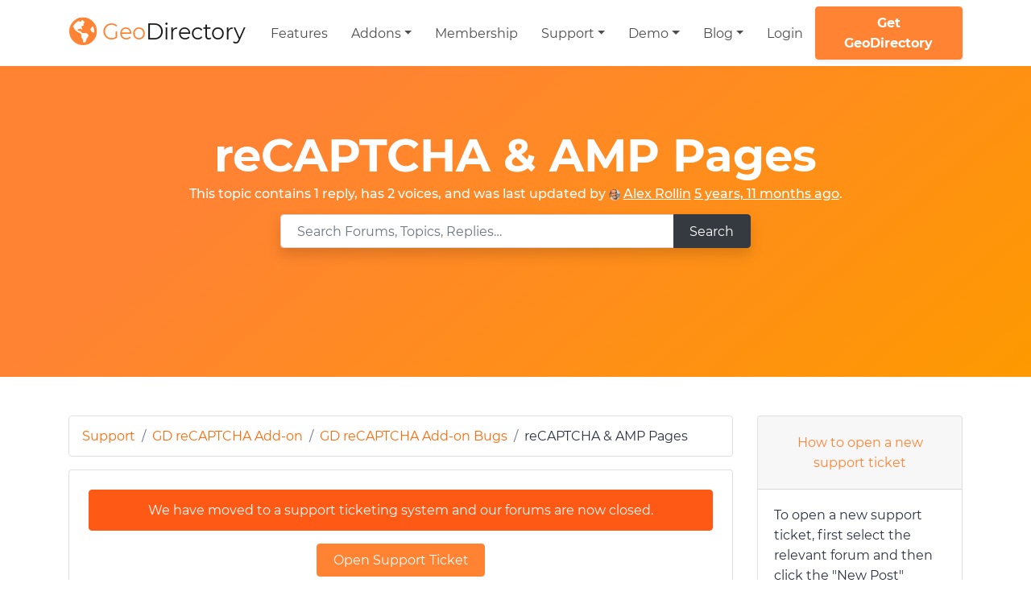

--- FILE ---
content_type: text/html; charset=UTF-8
request_url: https://wpgeodirectory.com/support/topic/recaptcha-amp-pages/
body_size: 18459
content:
<!DOCTYPE html>
<html lang="en-US" prefix="og: http://ogp.me/ns#" >
<head>
	<meta charset="UTF-8">
	<meta name="viewport" content="width=device-width, initial-scale=1">
	<meta http-equiv="X-UA-Compatible" content="IE=edge"/>
	<title>reCAPTCHA &amp; AMP Pages - GeoDirectory Support</title><style id="rocket-critical-css">:root{--wp-admin-theme-color:#007cba;--wp-admin-theme-color-darker-10:#006ba1;--wp-admin-theme-color-darker-20:#005a87}#cookie-notice{position:fixed;min-width:100%;height:auto;z-index:100000;font-size:13px;line-height:20px;left:0;text-align:center;-webkit-box-sizing:border-box;-moz-box-sizing:border-box;box-sizing:border-box}#cookie-notice.cn-animated{-webkit-animation-duration:.5s;animation-duration:.5s;-webkit-animation-fill-mode:both;animation-fill-mode:both}#cookie-notice.cookie-notice-visible.cn-effect-slide{-webkit-animation-name:slideInUp;animation-name:slideInUp}#cookie-notice.cn-effect-slide{-webkit-animation-name:slideOutDown;animation-name:slideOutDown}@-webkit-keyframes slideInUp{from{-webkit-transform:translate3d(0,100%,0);transform:translate3d(0,100%,0);visibility:visible}to{-webkit-transform:translate3d(0,0,0);transform:translate3d(0,0,0)}}@keyframes slideInUp{from{-webkit-transform:translate3d(0,100%,0);transform:translate3d(0,100%,0);visibility:visible}to{-webkit-transform:translate3d(0,0,0);transform:translate3d(0,0,0)}}@-webkit-keyframes slideOutDown{from{-webkit-transform:translate3d(0,0,0);transform:translate3d(0,0,0)}to{visibility:hidden;-webkit-transform:translate3d(0,100%,0);transform:translate3d(0,100%,0)}}@keyframes slideOutDown{from{-webkit-transform:translate3d(0,0,0);transform:translate3d(0,0,0)}to{visibility:hidden;-webkit-transform:translate3d(0,100%,0);transform:translate3d(0,100%,0)}} *,*::before,*::after{box-sizing:border-box}html{font-family:sans-serif;line-height:1.15;-webkit-text-size-adjust:100%}nav{display:block}body{margin:0;font-family:"Montserrat","Segoe UI",Roboto,"Helvetica Neue",Arial,sans-serif,"Apple Color Emoji","Segoe UI Emoji","Segoe UI Symbol","Noto Color Emoji";font-size:1rem;font-weight:300;line-height:1.6;color:#212529;text-align:left;background-color:#fff}h1,h2,h5{margin-top:0;margin-bottom:.5rem}p{margin-top:0;margin-bottom:1rem}ol,ul{margin-top:0;margin-bottom:1rem}ul ul{margin-bottom:0}strong{font-weight:bolder}a{color:#ff8333;text-decoration:none;background-color:transparent}img{vertical-align:middle;border-style:none}label{display:inline-block;margin-bottom:.5rem}button{border-radius:0}input,button{margin:0;font-family:inherit;font-size:inherit;line-height:inherit}button,input{overflow:visible}button{text-transform:none}button,[type="button"],[type="submit"]{-webkit-appearance:button}button::-moz-focus-inner,[type="button"]::-moz-focus-inner,[type="submit"]::-moz-focus-inner{padding:0;border-style:none}input[type="checkbox"]{box-sizing:border-box;padding:0}::-webkit-file-upload-button{font:inherit;-webkit-appearance:button}:root{--blue:#7832e2;--indigo:#502c6c;--purple:#ad6edd;--pink:#ff0266;--red:#ff5916;--orange:#fbb500;--yellow:#ffde03;--green:#44c553;--teal:#09ebaf;--cyan:#35bdff;--white:#fff;--gray:#6c757d;--gray-dark:#343a40;--primary:#ff8333;--secondary:#ff6a09;--success:#44c553;--info:#b8e5ff;--warning:#ffde03;--danger:#ff5916;--light:#f8f9fa;--dark:#343a40;--primary-off:#fe9900;--white:#fff;--purple:#ad6edd;--salmon:#ff977a;--cyan:#35bdff;--gray:#ced4da;--indigo:#502c6c;--orange:#fbb500;--breakpoint-xs:0;--breakpoint-sm:576px;--breakpoint-md:768px;--breakpoint-lg:992px;--breakpoint-xl:1200px;--font-family-sans-serif:"Montserrat", "Segoe UI", Roboto, "Helvetica Neue", Arial, sans-serif, "Apple Color Emoji", "Segoe UI Emoji", "Segoe UI Symbol", "Noto Color Emoji";--font-family-monospace:SFMono-Regular, Menlo, Monaco, Consolas, "Liberation Mono", "Courier New", monospace}*,*::before,*::after{box-sizing:border-box}html{font-family:sans-serif;line-height:1.15;-webkit-text-size-adjust:100%}nav{display:block}body{margin:0;font-family:"Montserrat","Segoe UI",Roboto,"Helvetica Neue",Arial,sans-serif,"Apple Color Emoji","Segoe UI Emoji","Segoe UI Symbol","Noto Color Emoji";font-size:1rem;font-weight:300;line-height:1.6;color:#212529;text-align:left;background-color:#fff}h1,h2,h5{margin-top:0;margin-bottom:.5rem}p{margin-top:0;margin-bottom:1rem}ol,ul{margin-top:0;margin-bottom:1rem}ul ul{margin-bottom:0}strong{font-weight:bolder}a{color:#ff8333;text-decoration:none;background-color:transparent}img{vertical-align:middle;border-style:none}label{display:inline-block;margin-bottom:.5rem}button{border-radius:0}input,button{margin:0;font-family:inherit;font-size:inherit;line-height:inherit}button,input{overflow:visible}button{text-transform:none}button,[type="button"],[type="submit"]{-webkit-appearance:button}button::-moz-focus-inner,[type="button"]::-moz-focus-inner,[type="submit"]::-moz-focus-inner{padding:0;border-style:none}input[type="checkbox"]{box-sizing:border-box;padding:0}::-webkit-file-upload-button{font:inherit;-webkit-appearance:button}h1,h2,h5,.h3,.h4,.h5{margin-bottom:.5rem;font-family:inherit;font-weight:500;line-height:1.2}h1{font-size:2.5rem}@media (max-width:1200px){h1{font-size:calc(1.375rem + 1.5vw)}}h2{font-size:2rem}@media (max-width:1200px){h2{font-size:calc(1.325rem + .9vw)}}.h3{font-size:1.75rem}@media (max-width:1200px){.h3{font-size:calc(1.3rem + .6vw)}}.h4{font-size:1.5rem}@media (max-width:1200px){.h4{font-size:calc(1.275rem + .3vw)}}h5,.h5{font-size:1.25rem}.display-4{font-size:3.5rem;font-weight:300;line-height:1.2}@media (max-width:1200px){.display-4{font-size:calc(1.475rem + 2.7vw)}}.figure-caption{font-size:90%;color:#6c757d}.container{width:100%;padding-right:15px;padding-left:15px;margin-right:auto;margin-left:auto}@media (min-width:576px){.container{max-width:540px}}@media (min-width:768px){.container{max-width:720px}}@media (min-width:992px){.container{max-width:960px}}@media (min-width:1200px){.container{max-width:1140px}}@media (min-width:576px){.container{max-width:540px}}@media (min-width:768px){.container{max-width:720px}}@media (min-width:992px){.container{max-width:960px}}@media (min-width:1200px){.container{max-width:1140px}}.row{display:flex;flex-wrap:wrap;margin-right:-15px;margin-left:-15px}.no-gutters{margin-right:0;margin-left:0}.no-gutters>[class*="col-"]{padding-right:0;padding-left:0}.col-6,.col,.col-md-3,.col-md-6,.col-md-8,.col-md-9,.col-md-10,.col-lg-4{position:relative;width:100%;padding-right:15px;padding-left:15px}.col{flex-basis:0;flex-grow:1;max-width:100%}.col-6{flex:0 0 50%;max-width:50%}@media (min-width:768px){.col-md-3{flex:0 0 25%;max-width:25%}.col-md-6{flex:0 0 50%;max-width:50%}.col-md-8{flex:0 0 66.6666666667%;max-width:66.6666666667%}.col-md-9{flex:0 0 75%;max-width:75%}.col-md-10{flex:0 0 83.3333333333%;max-width:83.3333333333%}}@media (min-width:992px){.col-lg-4{flex:0 0 33.3333333333%;max-width:33.3333333333%}}.form-control{display:block;width:100%;height:calc(1.6em + .9rem + 2px);padding:.45rem 1.2rem;font-size:1rem;font-weight:300;line-height:1.6;color:#495057;background-color:#fff;background-clip:padding-box;border:1px solid #ced4da;border-radius:.25rem}.form-control::-ms-expand{background-color:transparent;border:0}.form-control:-moz-focusring{color:transparent;text-shadow:0 0 0 #495057}.form-group{margin-bottom:1rem}.form-check{position:relative;display:block;padding-left:1.25rem}.btn{display:inline-block;font-weight:400;color:#212529;text-align:center;vertical-align:middle;background-color:transparent;border:1px solid transparent;padding:.45rem 1.2rem;font-size:1rem;line-height:1.6;border-radius:.25rem}.btn-primary{color:#212529;background-color:#ff8333;border-color:#ff8333}.btn-secondary{color:#fff;background-color:#ff6a09;border-color:#ff6a09}.btn-dark{color:#fff;background-color:#343a40;border-color:#343a40}.btn-link{font-weight:400;color:#ff8333;text-decoration:none}.btn-sm{padding:.25rem 1rem;font-size:.875rem;line-height:1.5;border-radius:.2rem}.fade:not(.show){opacity:0}.collapse:not(.show){display:none}.dropdown{position:relative}.dropdown-toggle{white-space:nowrap}.dropdown-toggle::after{display:inline-block;margin-left:.255em;vertical-align:.255em;content:"";border-top:.3em solid;border-right:.3em solid transparent;border-bottom:0;border-left:.3em solid transparent}.dropdown-menu{position:absolute;top:100%;left:0;z-index:1000;display:none;float:left;min-width:10rem;padding:.5rem 0;margin:.125rem 0 0;font-size:1rem;color:#212529;text-align:left;list-style:none;background-color:#fff;background-clip:padding-box;border:1px solid rgba(0,0,0,0.15);border-radius:.25rem}.dropdown-item{display:block;width:100%;padding:.45rem 1.5rem;clear:both;font-weight:400;color:#212529;text-align:inherit;white-space:nowrap;background-color:transparent;border:0}.input-group{position:relative;display:flex;flex-wrap:wrap;align-items:stretch;width:100%}.input-group>.form-control{position:relative;flex:1 1 0%;min-width:0;margin-bottom:0}.input-group>.form-control:not(:last-child){border-top-right-radius:0;border-bottom-right-radius:0}.input-group>.form-control:not(:first-child){border-top-left-radius:0;border-bottom-left-radius:0}.input-group-append{display:flex}.input-group-append .btn{position:relative;z-index:2}.input-group-append{margin-left:-1px}.input-group>.input-group-append>.btn{border-top-left-radius:0;border-bottom-left-radius:0}.custom-control{position:relative;display:block;min-height:1.6rem;padding-left:1.5rem}.custom-control-input{position:absolute;left:0;z-index:-1;width:1rem;height:1.3rem;opacity:0}.custom-control-label{position:relative;margin-bottom:0;vertical-align:top}.custom-control-label::before{position:absolute;top:.3rem;left:-1.5rem;display:block;width:1rem;height:1rem;content:"";background-color:#fff;border:#adb5bd solid 1px}.custom-control-label::after{position:absolute;top:.3rem;left:-1.5rem;display:block;width:1rem;height:1rem;content:"";background:no-repeat 50% / 50% 50%}.custom-checkbox .custom-control-label::before{border-radius:.25rem}.nav-link{display:block;padding:.8rem 1rem}.navbar{position:relative;display:flex;flex-wrap:wrap;align-items:center;justify-content:space-between;padding:.5rem 1rem}.navbar .container{display:flex;flex-wrap:wrap;align-items:center;justify-content:space-between}.navbar-brand{display:inline-block;padding-top:.68rem;padding-bottom:.68rem;margin-right:1rem;font-size:1.15rem;line-height:inherit;white-space:nowrap}.navbar-nav{display:flex;flex-direction:column;padding-left:0;margin-bottom:0;list-style:none}.navbar-nav .nav-link{padding-right:0;padding-left:0}.navbar-nav .dropdown-menu{position:static;float:none}.navbar-collapse{flex-basis:100%;flex-grow:1;align-items:center}.navbar-toggler{padding:.25rem .75rem;font-size:1.15rem;line-height:1;background-color:transparent;border:1px solid transparent;border-radius:.25rem}.navbar-toggler-icon{display:inline-block;width:1.5em;height:1.5em;vertical-align:middle;content:"";background:no-repeat center center;background-size:100% 100%}@media (max-width:991.98px){.navbar-expand-lg>.container{padding-right:0;padding-left:0}}@media (min-width:992px){.navbar-expand-lg{flex-flow:row nowrap;justify-content:flex-start}.navbar-expand-lg .navbar-nav{flex-direction:row}.navbar-expand-lg .navbar-nav .dropdown-menu{position:absolute}.navbar-expand-lg .navbar-nav .nav-link{padding-right:.9rem;padding-left:.9rem}.navbar-expand-lg>.container{flex-wrap:nowrap}.navbar-expand-lg .navbar-collapse{display:flex!important;flex-basis:auto}.navbar-expand-lg .navbar-toggler{display:none}}.navbar-light .navbar-brand{color:rgba(0,0,0,0.9)}.navbar-light .navbar-nav .nav-link{color:rgba(0,0,0,0.5)}.navbar-light .navbar-toggler{color:rgba(0,0,0,0.5);border-color:rgba(0,0,0,0.1)}.navbar-light .navbar-toggler-icon{background-image:url("data:image/svg+xml,%3csvg xmlns='http://www.w3.org/2000/svg' width='30' height='30' viewBox='0 0 30 30'%3e%3cpath stroke='rgba(0,0,0,0.5)' stroke-linecap='round' stroke-miterlimit='10' stroke-width='2' d='M4 7h22M4 15h22M4 23h22'/%3e%3c/svg%3e")}.card{position:relative;display:flex;flex-direction:column;min-width:0;word-wrap:break-word;background-color:#fff;background-clip:border-box;border:1px solid rgba(0,0,0,0.125);border-radius:.25rem}.card-body{flex:1 1 auto;min-height:1px;padding:1.25rem}.card-header{padding:.75rem 1.25rem;margin-bottom:0;background-color:rgba(0,0,0,0.03);border-bottom:1px solid rgba(0,0,0,0.125)}.card-header:first-child{border-radius:calc(.25rem - 1px) calc(.25rem - 1px) 0 0}.accordion>.card{overflow:hidden}.accordion>.card:not(:last-of-type){border-bottom:0;border-bottom-right-radius:0;border-bottom-left-radius:0}.accordion>.card:not(:first-of-type){border-top-left-radius:0;border-top-right-radius:0}.accordion>.card>.card-header{border-radius:0;margin-bottom:-1px}.breadcrumb{display:flex;flex-wrap:wrap;padding:.75rem 1rem;margin-bottom:1rem;list-style:none;background-color:#e9ecef;border-radius:.25rem}.breadcrumb-item+.breadcrumb-item{padding-left:.5rem}.breadcrumb-item+.breadcrumb-item::before{display:inline-block;padding-right:.5rem;color:#6c757d;content:"/"}.jumbotron{padding:2rem 1rem;margin-bottom:2rem;background-color:#e9ecef;border-radius:.3rem}@media (min-width:576px){.jumbotron{padding:4rem 2rem}}.jumbotron-fluid{padding-right:0;padding-left:0;border-radius:0}.alert{position:relative;padding:.75rem 1.25rem;margin-bottom:1rem;border:1px solid transparent;border-radius:.25rem}.alert-danger{color:#ff5916;background-color:#ff5916;border-color:#ff5916}.list-group{display:flex;flex-direction:column;padding-left:0;margin-bottom:0}.list-group-item{position:relative;display:block;padding:.75rem 1.25rem;background-color:#fff;border:1px solid rgba(0,0,0,0.125)}.list-group-item:first-child{border-top-left-radius:.25rem;border-top-right-radius:.25rem}.list-group-item+.list-group-item{border-top-width:0}.close{float:right;font-size:1.5rem;font-weight:700;line-height:1;color:#000;text-shadow:0 1px 0 #fff;opacity:.5}@media (max-width:1200px){.close{font-size:calc(1.275rem + .3vw)}}button.close{padding:0;background-color:transparent;border:0;appearance:none}.toast{max-width:350px;overflow:hidden;font-size:.875rem;background-color:rgba(255,255,255,0.85);background-clip:padding-box;border:1px solid rgba(0,0,0,0.1);box-shadow:0 0.25rem 0.75rem rgba(0,0,0,0.1);backdrop-filter:blur(10px);opacity:0;border-radius:.25rem}.toast:not(:last-child){margin-bottom:.75rem}.toast.show{display:block;opacity:1}.toast-body{padding:.75rem}.modal{position:fixed;top:0;left:0;z-index:1050;display:none;width:100%;height:100%;overflow:hidden;outline:0}.modal-dialog{position:relative;width:auto;margin:.5rem}.modal.fade .modal-dialog{transform:translate(0,-50px)}.modal-dialog-centered{display:flex;align-items:center;min-height:calc(100% - 1rem)}.modal-dialog-centered::before{display:block;height:calc(100vh - 1rem);content:""}.modal-content{position:relative;display:flex;flex-direction:column;width:100%;background-color:#fff;background-clip:padding-box;border:1px solid rgba(0,0,0,0.2);border-radius:.3rem;outline:0}.modal-header{display:flex;align-items:flex-start;justify-content:space-between;padding:1rem 1rem;border-bottom:1px solid #dee2e6;border-top-left-radius:calc(.3rem - 1px);border-top-right-radius:calc(.3rem - 1px)}.modal-header .close{padding:1rem 1rem;margin:-1rem -1rem -1rem auto}.modal-title{margin-bottom:0;line-height:1.6}.modal-body{position:relative;flex:1 1 auto;padding:1rem}.modal-footer{display:flex;flex-wrap:wrap;align-items:center;justify-content:flex-end;padding:.75rem;border-top:1px solid #dee2e6;border-bottom-right-radius:calc(.3rem - 1px);border-bottom-left-radius:calc(.3rem - 1px)}.modal-footer>*{margin:.25rem}@media (min-width:576px){.modal-dialog{max-width:500px;margin:1.75rem auto}.modal-dialog-centered{min-height:calc(100% - 3.5rem)}.modal-dialog-centered::before{height:calc(100vh - 3.5rem)}}@media (min-width:992px){.modal-xl{max-width:800px}}@media (min-width:1200px){.modal-xl{max-width:1140px}}.bg-primary{background-color:#ff8333!important}.bg-white{background-color:#fff!important}.bg-white{background-color:#fff!important}.bg-transparent{background-color:transparent!important}.border{border:1px solid #dee2e6!important}.border-top{border-top:1px solid #dee2e6!important}.border-bottom{border-bottom:1px solid #dee2e6!important}.border-0{border:0!important}.rounded-left{border-top-left-radius:.25rem!important;border-bottom-left-radius:.25rem!important}.d-none{display:none!important}.d-block{display:block!important}.d-flex{display:flex!important}@media (min-width:768px){.d-md-inline-block{display:inline-block!important}}@media (min-width:992px){.d-lg-inline-block{display:inline-block!important}}.embed-responsive{position:relative;display:block;width:100%;padding:0;overflow:hidden}.embed-responsive::before{display:block;content:""}.embed-responsive-16by9::before{padding-top:56.25%}.embed-responsive-16by9::before{padding-top:56.25%}.justify-content-center{justify-content:center!important}.align-items-center{align-items:center!important}.position-relative{position:relative!important}.fixed-top{position:fixed;top:0;right:0;left:0;z-index:1030}.fixed-bottom{position:fixed;right:0;bottom:0;left:0;z-index:1030}.sr-only{position:absolute;width:1px;height:1px;padding:0;margin:-1px;overflow:hidden;clip:rect(0,0,0,0);white-space:nowrap;border:0}.shadow-sm{box-shadow:0 0.125rem 0.25rem rgba(0,0,0,0.075)!important}.shadow{box-shadow:0 0.5rem 1rem rgba(0,0,0,0.15)!important}.shadow-lg{box-shadow:0 10px 25px 0 rgba(0,0,0,0.3)!important}.w-100{width:100%!important}.w-auto{width:auto!important}.h-100{height:100%!important}.m-0{margin:0!important}.mt-0{margin-top:0!important}.mb-0{margin-bottom:0!important}.mr-1{margin-right:.25rem!important}.mb-1{margin-bottom:.25rem!important}.ml-2{margin-left:.5rem!important}.mt-3{margin-top:1rem!important}.mb-3{margin-bottom:1rem!important}.mb-4{margin-bottom:1.5rem!important}.ml-4{margin-left:1.5rem!important}.p-0{padding:0!important}.px-0{padding-right:0!important}.pb-0{padding-bottom:0!important}.px-0{padding-left:0!important}.pt-1{padding-top:.25rem!important}.pr-1{padding-right:.25rem!important}.pl-1{padding-left:.25rem!important}.py-2{padding-top:.5rem!important}.py-2{padding-bottom:.5rem!important}.p-4{padding:1.5rem!important}.pt-5{padding-top:3rem!important}.pb-5{padding-bottom:3rem!important}.mr-auto,.mx-auto{margin-right:auto!important}.ml-auto,.mx-auto{margin-left:auto!important}@media (min-width:768px){.pr-md-0{padding-right:0!important}.pl-md-0{padding-left:0!important}}@media (min-width:992px){.px-lg-3{padding-right:1rem!important}.px-lg-3{padding-left:1rem!important}}.text-left{text-align:left!important}.text-right{text-align:right!important}.text-center{text-align:center!important}.font-weight-bold{font-weight:700!important}.text-white{color:#fff!important}.text-primary{color:#ff8333!important}.text-white{color:#fff!important}.text-muted{color:#6c757d!important}html{box-sizing:border-box;-ms-overflow-style:scrollbar}*,*::before,*::after{box-sizing:inherit}.container{width:100%;padding-right:15px;padding-left:15px;margin-right:auto;margin-left:auto}@media (min-width:576px){.container{max-width:540px}}@media (min-width:768px){.container{max-width:720px}}@media (min-width:992px){.container{max-width:960px}}@media (min-width:1200px){.container{max-width:1140px}}@media (min-width:576px){.container{max-width:540px}}@media (min-width:768px){.container{max-width:720px}}@media (min-width:992px){.container{max-width:960px}}@media (min-width:1200px){.container{max-width:1140px}}.row{display:flex;flex-wrap:wrap;margin-right:-15px;margin-left:-15px}.no-gutters{margin-right:0;margin-left:0}.no-gutters>[class*="col-"]{padding-right:0;padding-left:0}.col-6,.col,.col-md-3,.col-md-6,.col-md-8,.col-md-9,.col-md-10,.col-lg-4{position:relative;width:100%;padding-right:15px;padding-left:15px}.col{flex-basis:0;flex-grow:1;max-width:100%}.col-6{flex:0 0 50%;max-width:50%}@media (min-width:768px){.col-md-3{flex:0 0 25%;max-width:25%}.col-md-6{flex:0 0 50%;max-width:50%}.col-md-8{flex:0 0 66.6666666667%;max-width:66.6666666667%}.col-md-9{flex:0 0 75%;max-width:75%}.col-md-10{flex:0 0 83.3333333333%;max-width:83.3333333333%}}@media (min-width:992px){.col-lg-4{flex:0 0 33.3333333333%;max-width:33.3333333333%}}.d-none{display:none!important}.d-block{display:block!important}.d-flex{display:flex!important}@media (min-width:768px){.d-md-inline-block{display:inline-block!important}}@media (min-width:992px){.d-lg-inline-block{display:inline-block!important}}.justify-content-center{justify-content:center!important}.align-items-center{align-items:center!important}.m-0{margin:0!important}.mt-0{margin-top:0!important}.mb-0{margin-bottom:0!important}.mr-1{margin-right:.25rem!important}.mb-1{margin-bottom:.25rem!important}.ml-2{margin-left:.5rem!important}.mt-3{margin-top:1rem!important}.mb-3{margin-bottom:1rem!important}.mb-4{margin-bottom:1.5rem!important}.ml-4{margin-left:1.5rem!important}.p-0{padding:0!important}.px-0{padding-right:0!important}.pb-0{padding-bottom:0!important}.px-0{padding-left:0!important}.pt-1{padding-top:.25rem!important}.pr-1{padding-right:.25rem!important}.pl-1{padding-left:.25rem!important}.py-2{padding-top:.5rem!important}.py-2{padding-bottom:.5rem!important}.p-4{padding:1.5rem!important}.pt-5{padding-top:3rem!important}.pb-5{padding-bottom:3rem!important}.mr-auto,.mx-auto{margin-right:auto!important}.ml-auto,.mx-auto{margin-left:auto!important}@media (min-width:768px){.pr-md-0{padding-right:0!important}.pl-md-0{padding-left:0!important}}@media (min-width:992px){.px-lg-3{padding-right:1rem!important}.px-lg-3{padding-left:1rem!important}}#bbpress-forums{font-size:1rem}#bbpress-forums .bbp-meta{overflow:auto}#bbpress-forums .bbp-pagination .bbp-pagination-count{display:none}#bbpress-forums .bbp-body{padding-top:0}#bbpress-forums .bbp-body .odd{margin:0 -20px}#bbpress-forums .bbp-body .odd>div{padding:1rem}#bbpress-forums .bbp-body .odd{background:#fbfbfb}#bbpress-forums ul.bbp-replies>li{list-style:none}#bbpress-forums ul.bbp-replies>li .bbp-reply-author{width:20%;float:left;text-align:center;border-right:1px solid #eee;overflow:auto}#bbpress-forums ul.bbp-replies>li .bbp-reply-content{width:80%;float:left;border-left:1px solid #eee;margin-left:-1px}#bbpress-forums ul.bbp-replies>li .bbp-reply-header{margin:0 -20px;padding:0 20px}#bbpress-forums ul.bbp-replies>li .bbp-reply-header .bbp-admin-links{float:right}#bbpress-forums ul.bbp-replies>li div.topic{overflow:auto}#bbpress-forums ul.bbp-replies .bbp-header.list-group-item>div{border:none}#bbpress-forums ul.bbp-replies .bbp-body{border-top:none}#bbpress-forums .bbp-reply-author img.avatar{border-radius:50%!important;height:100%!important}.bg-gradient-bottom-right-primary{background:linear-gradient(-220deg,#ff8333 30%,#fe9900)}.jumbotron span.sub-title.h5 .avatar{border-radius:50%!important}.jumbotron span.sub-title.h5 a{color:#fff;text-decoration:underline}.ayesale{text-align:center;padding:10px 0;border-bottom:1px solid #ccc}.ayesale:not(.scrollednav)+.fixed-top{top:51px}.ayesale a{width:100%}.navbar-brand{font-size:2rem!important;padding:0}.navbar-brand .fa-stack{width:1em;height:1em;line-height:0.85em;font-size:1.3em}.navbar-brand .fa-stack.fa-1x i.fa-circle{font-size:0.95em}body{color:#2D3142!important;overflow-x:hidden}p{font-size:1rem}h1,h2{font-weight:700!important}img:not(.card-img-top){max-width:100%;height:auto!important}.tofront{position:relative;z-index:1}a{color:#ff6a09;word-break:break-word!important;overflow-wrap:break-word!important}a.nav-link{word-break:unset!important;overflow-wrap:unset!important}strong{font-weight:bold}.btn{padding:.45rem 1.2rem;font-size:1rem;line-height:1.6;border-radius:.25rem;position:relative}.btn-sm{padding:.25rem 1rem;font-size:.875rem;line-height:1.5;border-radius:.2rem}.navbar{font-weight:400}.navbar-brand{margin-right:2rem;font-size:2rem}.dropdown-item{font-weight:300}.dropdown-menu{border:0;text-transform:none;box-shadow:0 10px 25px 0 rgba(0,0,0,0.3)}@media (min-width:768px){.dropdown-menu:before{content:'';top:-8px;position:absolute;left:50px;border-top:16px solid #fff;border-left:16px solid #fff;transform:rotate(45deg)}}.navbar-light .navbar-brand{color:rgba(0,0,0,0.9)}.navbar-light .navbar-nav .nav-link{color:rgba(0,0,0,0.7)}.navbar-light .navbar-toggler{color:rgba(0,0,0,0.5);border-color:rgba(0,0,0,0.1)}.navbar-light .navbar-toggler-icon{background-image:url("data:image/svg+xml,")}.jumbotron{background-size:cover;padding:7rem 1rem}@media (min-width:992px){.jumbotron-lg{padding:10rem 0}}.bg-black{background-color:#000}.bg-primary{fill:#ff8333!important}.bg-white{fill:#fff!important}.alert-danger{color:#fff;background-color:#ff5916;border-color:#ff5916}.btn-primary{color:#fff}body .navbar-brand{font-size:1.7rem!important;margin-right:1rem!important;line-height:1.7rem!important}.fas,.fab{-moz-osx-font-smoothing:grayscale;-webkit-font-smoothing:antialiased;display:inline-block;font-style:normal;font-variant:normal;text-rendering:auto;line-height:1}.fa-1x{font-size:1em}.fa-stack{display:inline-block;height:2em;line-height:2em;position:relative;vertical-align:middle;width:2.5em}.fa-stack-1x{left:0;position:absolute;text-align:center;width:100%}.fa-stack-1x{line-height:inherit}.fa-circle:before{content:""}.fa-facebook-square:before{content:""}.fa-globe-americas:before{content:""}.fa-twitter-square:before{content:""}.sr-only{border:0;clip:rect(0,0,0,0);height:1px;margin:-1px;overflow:hidden;padding:0;position:absolute;width:1px}.fas{font-family:'Font Awesome 5 Free';font-weight:900}.fab{font-family:'Font Awesome 5 Brands'}div.social_connect_ui img{border:0px;height:32px;width:32px}.social_connect_wordpress_form input{height:18px}div.social_connect_wordpress_form{display:none}div.social_connect_facebook_auth{display:none}div.social_connect_twitter_auth{display:none}div.social_connect_google_auth{display:none}div.social_connect_yahoo_auth{display:none}div.social_connect_wordpress_auth{display:none}</style><link rel="preload" href="https://ayecode.b-cdn.net/support/wp-content/cache/min/11/78230623aea58e08084a210df08588fd.css" data-rocket-async="style" as="style" onload="this.onload=null;this.rel='stylesheet'" media="all" data-minify="1" />
	<link rel="profile" href="https://gmpg.org/xfn/11">
	<link rel="pingback" href="https://wpgeodirectory.com/support/xmlrpc.php">
				<style id='ayetheme-custom-critical-css'>
				h1,h2,h3,h4,h5,h6,.h1,.h2,.h3,.h4,.h5,.h6{margin-top:0;margin-bottom:.5rem;font-weight:500;line-height:1.2}h1,.h1{font-size:2.5rem}h2,.h2{font-size:2rem}h3,.h3{font-size:1.75rem}h4,.h4{font-size:1.5rem}h5,.h5{font-size:1.25rem}h6,.h6{font-size:1rem}.img-fluid{max-width:100%;height:auto}.col,.col-md-4,.col-md-8{position:relative;width:100%;padding-right:15px;padding-left:15px}@media (min-width:768px){.col-md-4{flex:0 0 33.33333%;max-width:33.33333%}.col-md-8{flex:0 0 66.66667%;max-width:66.66667%}}.custom-radio .custom-control-label::before{border-radius:50%}.custom-radio .custom-control-input:checked~.custom-control-label::after{background-image:url("data:image/svg+xml,%3csvg xmlns='http://www.w3.org/2000/svg' width='12' height='12' viewBox='-4 -4 8 8'%3e%3ccircle r='3' fill='%23fff'/%3e%3c/svg%3e")}.list-group{display:flex;padding-left:0;margin-bottom:0}.list-group-item{position:relative;display:block;padding:.75rem 1.25rem;background-color:#fff;border:1px solid rgba(0,0,0,.125)}.list-group-item:first-child{border-top-left-radius:.25rem;border-top-right-radius:.25rem}.list-group-item+.list-group-item{border-top-width:0}@media (min-width:992px){.d-lg-flex{display:flex!important}}.justify-content-between{justify-content:space-between!important}.ml-3{margin-left:1rem!important}.pr-0{padding-right:0!important}.pl-0{padding-left:0!important}.pt-2{padding-top:.5rem!important}.pb-2{padding-bottom:.5rem!important}.pl-2{padding-left:.5rem!important}.pt-5{padding-top:3rem!important}.text-left{text-align:left!important}.text-right{text-align:right!important}.col,.col-md-4,.col-md-8{position:relative;width:100%;padding-right:15px;padding-left:15px}@media (min-width:768px){.col-md-4{flex:0 0 33.33333%;max-width:33.33333%}.col-md-8{flex:0 0 66.66667%;max-width:66.66667%}.pl-md-3,.px-md-3{padding-left:1rem!important;padding-right:1rem!important}}@media (min-width:992px){.d-lg-flex{display:flex!important}}.justify-content-center{justify-content:center!important}.justify-content-between{justify-content:space-between!important}.mt-0{margin-top:0!important}.mb-0{margin-bottom:0!important}.ml-3{margin-left:1rem!important}.pr-0{padding-right:0!important}.pb-0{padding-bottom:0!important}.pl-0{padding-left:0!important}.pt-2{padding-top:.5rem!important}.pb-2{padding-bottom:.5rem!important}.pl-2{padding-left:.5rem!important}.pt-5{padding-top:3rem!important}.px-0{padding-left:0!important;padding-right:0!important}.ayetheme-download-sidebar li .card-header:last-child{border-bottom:none}.anchorjs-link{opacity:1}.sidebar ul{list-style:none;padding:0}.sidebar input[type=submit]{background-color:#ff8333;display:inline-block;font-weight:400;text-align:center;vertical-align:middle;border-width:1px;border-style:solid;border-color:#ff8333;color:#fff;padding:.45rem 1.2rem;font-size:1rem;line-height:1.6;border-radius:.25rem}h2{font-weight:700!important}.anchorjs-link{padding:0 16px!important;margin-left:25px;line-height:2em}article{line-height:1.7}article p{margin-bottom:1rem}.fa-file-alt:before{content:"\f15c"}.jumbotron .edd-add-to-cart.edd-no-js{display:none}.btn{padding:.45rem 1.2rem;font-size:1rem;line-height:1.6;border-radius:.25rem;position:relative}.btn-white{color:#212529;background-color:#fff;border-color:#fff}@media (min-width:768px){.col-md-9{flex:0 0 75%;max-width:75%}.col-md-3{flex:0 0 25%;max-width:25%}}.col-1,.col-2,.col-3,.col-4,.col-5,.col-6,.col-7,.col-8,.col-9,.col-10,.col-11,.col-12,.col,.col-auto,.col-sm-1,.col-sm-2,.col-sm-3,.col-sm-4,.col-sm-5,.col-sm-6,.col-sm-7,.col-sm-8,.col-sm-9,.col-sm-10,.col-sm-11,.col-sm-12,.col-sm,.col-sm-auto,.col-md-1,.col-md-2,.col-md-3,.col-md-4,.col-md-5,.col-md-6,.col-md-7,.col-md-8,.col-md-9,.col-md-10,.col-md-11,.col-md-12,.col-md,.col-md-auto,.col-lg-1,.col-lg-2,.col-lg-3,.col-lg-4,.col-lg-5,.col-lg-6,.col-lg-7,.col-lg-8,.col-lg-9,.col-lg-10,.col-lg-11,.col-lg-12,.col-lg,.col-lg-auto,.col-xl-1,.col-xl-2,.col-xl-3,.col-xl-4,.col-xl-5,.col-xl-6,.col-xl-7,.col-xl-8,.col-xl-9,.col-xl-10,.col-xl-11,.col-xl-12,.col-xl,.col-xl-auto{position:relative;width:100%;padding-right:15px;padding-left:15px}.text-center{text-align:center!important}.align-items-center{align-items:center!important}.justify-content-center{justify-content:center!important}			</style>
		
<!-- This site is optimized with the Yoast SEO plugin v7.5.1 - https://yoast.com/wordpress/plugins/seo/ -->
<link rel="canonical" href="https://wpgeodirectory.com/support/topic/recaptcha-amp-pages/" />
<meta property="og:locale" content="en_US" />
<meta property="og:type" content="article" />
<meta property="og:title" content="reCAPTCHA &amp; AMP Pages - GeoDirectory Support" />
<meta property="og:description" content="I&#8217;ve enabled the Recaptcha addon to stop spam comments on my posts. On normal pages, I don&#8217;t have a problem but on my AMP pages I&#8217;m getting ERROR: You have entered an incorrect CAPTCHA value. Click the BACK button in your browser and try again." />
<meta property="og:url" content="https://wpgeodirectory.com/support/topic/recaptcha-amp-pages/" />
<meta property="og:site_name" content="GeoDirectory Support" />
<meta property="article:publisher" content="https://www.facebook.com/pages/GeoDirectory/287065118123358" />
<meta name="twitter:card" content="summary" />
<meta name="twitter:description" content="I&#8217;ve enabled the Recaptcha addon to stop spam comments on my posts. On normal pages, I don&#8217;t have a problem but on my AMP pages I&#8217;m getting ERROR: You have entered an incorrect CAPTCHA value. Click the BACK button in your browser and try again." />
<meta name="twitter:title" content="reCAPTCHA &amp; AMP Pages - GeoDirectory Support" />
<meta name="twitter:site" content="@wpgeodirectory" />
<meta name="twitter:creator" content="@wpgeodirectory" />
<!-- / Yoast SEO plugin. -->

<link rel='dns-prefetch' href='//ayecode.b-cdn.net' />

<link href='//ayecode.b-cdn.net' rel='preconnect' />
<link rel="alternate" type="application/rss+xml" title="GeoDirectory Support &raquo; Feed" href="https://wpgeodirectory.com/support/feed/" />
<link rel="alternate" type="application/rss+xml" title="GeoDirectory Support &raquo; Comments Feed" href="https://wpgeodirectory.com/support/comments/feed/" />



<link rel='preload' as='style' onload="this.rel='stylesheet'" onerror="this.rel='stylesheet'" id='ayetheme-aos-css'  href='https://ayecode.b-cdn.net/support/wp-content/themes/ayetheme-new/assets/css/vendor/aos.css?ver=2.0.0.33' type='text/css' media='all' />

<link rel='preload' as='style' onload="this.rel='stylesheet'" onerror="this.rel='stylesheet'" id='ayetheme-google-font-css'  href='https://ayecode.b-cdn.net/support/wp-content/themes/ayetheme-new/assets/scss/google-fonts/scss/montserrat.css?ver=2.0.0.33' type='text/css' media='all' />

<link rel='preload' as='style' onload="this.rel='stylesheet'" onerror="this.rel='stylesheet'" id='ayetheme-font-awesome-css'  href='https://ayecode.b-cdn.net/support/wp-content/themes/ayetheme-new/assets/scss/fontawesome/all.css?ver=2.0.0.33' type='text/css' media='all' />

<style id='rocket-lazyload-inline-css' type='text/css'>
.rll-youtube-player{position:relative;padding-bottom:56.23%;height:0;overflow:hidden;max-width:100%;}.rll-youtube-player iframe{position:absolute;top:0;left:0;width:100%;height:100%;z-index:100;background:0 0}.rll-youtube-player img{bottom:0;display:block;left:0;margin:auto;max-width:100%;width:100%;position:absolute;right:0;top:0;border:none;height:auto;cursor:pointer;-webkit-transition:.4s all;-moz-transition:.4s all;transition:.4s all}.rll-youtube-player img:hover{-webkit-filter:brightness(75%)}.rll-youtube-player .play{height:72px;width:72px;left:50%;top:50%;margin-left:-36px;margin-top:-36px;position:absolute;background:url(https://ayecode.b-cdn.net/support/wp-content/plugins/wp-rocket/assets/img/youtube.png) no-repeat;cursor:pointer}
</style>
<script type='text/javascript' src='https://ayecode.b-cdn.net/support/wp-includes/js/jquery/jquery.js?ver=1.12.4-wp' id='jquery-core-js' defer></script>



<script type='text/javascript' id='ayetheme-js-functions-js-extra'>
/* <![CDATA[ */
var ayetheme_vars = {"ajax_url":"https:\/\/wpgeodirectory.com\/support\/wp-admin\/admin-ajax.php","nopriv_nonce":"103d78334b6e9b8a4089ebce577411ed","error_message":"An unexpected error occurred."};
/* ]]> */
</script>


<link rel="https://api.w.org/" href="https://wpgeodirectory.com/support/wp-json/" /><link rel="EditURI" type="application/rsd+xml" title="RSD" href="https://wpgeodirectory.com/support/xmlrpc.php?rsd" />
<link rel="wlwmanifest" type="application/wlwmanifest+xml" href="https://ayecode.b-cdn.net/support/wp-includes/wlwmanifest.xml" /> 
<link rel='shortlink' href='https://wpgeodirectory.com/support/?p=533626' />


<!-- This site is optimized with the Schema plugin v1.7.8.3 - https://schema.press -->
<script type="application/ld+json">{"@context":"http:\/\/schema.org\/","@type":"Article","mainEntityOfPage":{"@type":"WebPage","@id":"https:\/\/wpgeodirectory.com\/support\/topic\/recaptcha-amp-pages\/"},"url":"https:\/\/wpgeodirectory.com\/support\/topic\/recaptcha-amp-pages\/","headline":"reCAPTCHA &amp; AMP...","datePublished":"2020-03-04T21:53:34+00:00","dateModified":"2020-04-19T13:37:23+00:00","publisher":{"@type":"Organization","@id":"https:\/\/wpgeodirectory.com\/support\/#organization","name":"GeoDirectory","logo":{"@type":"ImageObject","url":"https:\/\/ayecode.b-cdn.net\/wp-content\/uploads\/2017\/02\/gd_logo.png","width":600,"height":60}},"description":"I've enabled the Recaptcha addon to stop spam comments on my posts. On normal pages, I don't have a problem but on my AMP pages I'm getting ERROR: You have entered an incorrect CAPTCHA value. Click the BACK button in your browser and try again.","author":{"@type":"Person","name":"akia","url":"https:\/\/wpgeodirectory.com\/support\/author\/akia\/"}}</script>


                <!-- Google Tag Manager -->
                <script>(function(w,d,s,l,i){w[l]=w[l]||[];w[l].push({'gtm.start':
                            new Date().getTime(),event:'gtm.js'});var f=d.getElementsByTagName(s)[0],
                        j=d.createElement(s),dl=l!='dataLayer'?'&l='+l:'';j.async=true;j.src=
                        'https://www.googletagmanager.com/gtm.js?id='+i+dl;f.parentNode.insertBefore(j,f);
                    })(window,document,'script','dataLayer','GTM-KLLMCZCD');</script>
                <!-- End Google Tag Manager -->
							<meta name="robots" content="noindex,nofollow">
			<meta name="googlebot" content="noindex">
			<meta name="theme-color" content="#343a40" /><!-- There is no amphtml version available for this URL. -->		<style type="text/css" id="wp-custom-css">
			@media (min-width: 320px) and (max-width: 480px) {

	h1.entry-title {
    font-size: 2.5rem;
 }
	
	.bbp-forum-topic-count, .bbp-forum-reply-count {display:none;}
#bbpress-forums ul.bbp-forums>li>ul>li.bbp-forum-freshness {float:right}
}		</style>
		<noscript><style id="rocket-lazyload-nojs-css">.rll-youtube-player, [data-lazy-src]{display:none !important;}</style></noscript><script>
/*! loadCSS rel=preload polyfill. [c]2017 Filament Group, Inc. MIT License */
(function(w){"use strict";if(!w.loadCSS){w.loadCSS=function(){}}
var rp=loadCSS.relpreload={};rp.support=(function(){var ret;try{ret=w.document.createElement("link").relList.supports("preload")}catch(e){ret=!1}
return function(){return ret}})();rp.bindMediaToggle=function(link){var finalMedia=link.media||"all";function enableStylesheet(){link.media=finalMedia}
if(link.addEventListener){link.addEventListener("load",enableStylesheet)}else if(link.attachEvent){link.attachEvent("onload",enableStylesheet)}
setTimeout(function(){link.rel="stylesheet";link.media="only x"});setTimeout(enableStylesheet,3000)};rp.poly=function(){if(rp.support()){return}
var links=w.document.getElementsByTagName("link");for(var i=0;i<links.length;i++){var link=links[i];if(link.rel==="preload"&&link.getAttribute("as")==="style"&&!link.getAttribute("data-loadcss")){link.setAttribute("data-loadcss",!0);rp.bindMediaToggle(link)}}};if(!rp.support()){rp.poly();var run=w.setInterval(rp.poly,500);if(w.addEventListener){w.addEventListener("load",function(){rp.poly();w.clearInterval(run)})}else if(w.attachEvent){w.attachEvent("onload",function(){rp.poly();w.clearInterval(run)})}}
if(typeof exports!=="undefined"){exports.loadCSS=loadCSS}
else{w.loadCSS=loadCSS}}(typeof global!=="undefined"?global:this))
</script></head>
<body class="topic bbpress topic-template-default single single-topic postid-533626 cookies-not-set partecipant">
<!--------------------------------------
PAGE CONTENT WRAPPER
--------------------------------------->
<div class="page-content-wrapper full-widthx">
		<!--------------------------------------
	NAVBAR
	--------------------------------------->
		<nav class="topnav navbar navbar-expand-lg navbar-light bg-white fixed-top" style="transition: all 0.2s;">
		<div class="container">
			<a class="navbar-brand" href="https://wpgeodirectory.com/"><span class="fa-stack fa-1x"><i class="fas fa-circle fa-stack-1x"></i><i class="fas fa-globe-americas fa-stack-1x text-primary bg-white"></i></span> <span><span class="text-primary">Geo</span>Directory</span></a>			<button class="navbar-toggler collapsed" type="button" data-toggle="collapse" data-target="#navbarColor02"
			        aria-controls="navbarColor02" aria-expanded="false" aria-label="Toggle navigation">
				<span class="navbar-toggler-icon"></span>
			</button>
			<div class="navbar-collapse collapse" id="navbarColor02" style="">
				<div class="menu-main-menu-v2-container"><ul id="menu-main-menu-v2" class="main-menu-left navbar-nav mr-auto d-flex align-items-center"><li id="menu-item-805258" class="menu-item menu-item-type-post_type menu-item-object-page menu-item-805258 nav-item"><a href="https://wpgeodirectory.com/features-list/" class=" nav-link">Features</a></li>
<li id="menu-item-805291" class="menu-item menu-item-type-custom menu-item-object-custom menu-item-has-children menu-item-805291 nav-item dropdown"><a href="#" class=" nav-link dropdown-toggle" role="button" data-toggle="dropdown" aria-haspopup="true" aria-expanded="false">Addons</a>
<ul class="sub-menu dropdown-menu">
	<li id="menu-item-805247" class="menu-item menu-item-type-custom menu-item-object-custom menu-item-805247 nav-item"><a href="https://wpgeodirectory.com/downloads/category/addons/" class=" dropdown-item">Addons</a></li>
	<li id="menu-item-805292" class="menu-item menu-item-type-custom menu-item-object-custom menu-item-805292 nav-item"><a href="https://wpgeodirectory.com/downloads/category/themes/" class=" dropdown-item">Themes</a></li>
	<li id="menu-item-805293" class="menu-item menu-item-type-custom menu-item-object-custom menu-item-805293 nav-item"><a href="https://wpgeodirectory.com/downloads/category/3rd-party-themes/" class=" dropdown-item">3rd Party Themes</a></li>
</ul>
</li>
<li id="menu-item-805248" class="menu-item menu-item-type-custom menu-item-object-custom menu-item-805248 nav-item"><a href="https://wpgeodirectory.com/downloads/membership/" class=" nav-link">Membership</a></li>
<li id="menu-item-805250" class="menu-item menu-item-type-custom menu-item-object-custom menu-item-has-children menu-item-805250 nav-item dropdown"><a href="https://wpgeodirectory.com/support/" class=" nav-link dropdown-toggle" role="button" data-toggle="dropdown" aria-haspopup="true" aria-expanded="false">Support</a>
<ul class="sub-menu dropdown-menu">
	<li id="menu-item-5082603" class="menu-item menu-item-type-custom menu-item-object-custom menu-item-5082603 nav-item"><a href="https://wpgeodirectory.com/community/" class=" dropdown-item">Community Forum</a></li>
	<li id="menu-item-5493594" class="menu-item menu-item-type-custom menu-item-object-custom menu-item-5493594 nav-item"><a href="https://wpgeodirectory.com/documentation/" class=" dropdown-item">Documentation</a></li>
	<li id="menu-item-5082602" class="menu-item menu-item-type-custom menu-item-object-custom menu-item-5082602 nav-item"><a href="https://wpgeodirectory.com/support/" class=" dropdown-item">Open Ticket</a></li>
</ul>
</li>
<li id="menu-item-805251" class="menu-item menu-item-type-custom menu-item-object-custom menu-item-has-children menu-item-805251 nav-item dropdown"><a target="_blank" rel="noopener noreferrer" href="#" class=" nav-link dropdown-toggle" role="button" data-toggle="dropdown" aria-haspopup="true" aria-expanded="false">Demo</a>
<ul class="sub-menu dropdown-menu">
	<li id="menu-item-1095653" class="menu-item menu-item-type-custom menu-item-object-custom menu-item-1095653 nav-item"><a href="https://demos.ayecode.io/" class=" dropdown-item">Demo Site</a></li>
	<li id="menu-item-3585730" class="menu-item menu-item-type-custom menu-item-object-custom menu-item-3585730 nav-item"><a href="/showcase/" class=" dropdown-item">Showcase</a></li>
</ul>
</li>
<li id="menu-item-1338659" class="menu-item menu-item-type-taxonomy menu-item-object-category menu-item-has-children menu-item-1338659 nav-item dropdown"><a href="https://wpgeodirectory.com/category/blog/" class=" nav-link dropdown-toggle" role="button" data-toggle="dropdown" aria-haspopup="true" aria-expanded="false">Blog</a>
<ul class="sub-menu dropdown-menu">
	<li id="menu-item-4554738" class="menu-item menu-item-type-taxonomy menu-item-object-category menu-item-4554738 nav-item"><a href="https://wpgeodirectory.com/category/blog/" class=" dropdown-item">All Blog Posts</a></li>
	<li id="menu-item-4554737" class="menu-item menu-item-type-taxonomy menu-item-object-category menu-item-4554737 nav-item"><a href="https://wpgeodirectory.com/category/how-to-create-a-directory-website/" class=" dropdown-item">How To Create A Directory Website</a></li>
	<li id="menu-item-4735611" class="menu-item menu-item-type-taxonomy menu-item-object-category menu-item-4735611 nav-item"><a href="https://wpgeodirectory.com/category/marketing-a-directory-website/" class=" dropdown-item">Marketing a Directory Website</a></li>
</ul>
</li>
</ul></div>			<ul class="navbar-nav ml-auto d-flex align-items-center">
				<li class="nav-item">
					<a href="#" class="nav-link" data-toggle="modal"
					   data-target="#login_modal">Login</a>
				</li>
								<li class="nav-item">
					<a href="/downloads/membership/" class="nav-button btn btn-sm font-weight-bold shadow-sm btn-primary ">Get GeoDirectory</a>
				</li>
							</ul>
						</div>
		</div>
	</nav>
	<!-- End Navbar -->
			<!--------------------------------------
			HEADER
			--------------------------------------->
			<div
				class="jumbotron jumbotron-lg jumbotron-fluid mb-0 bg-primary position-relative bg-gradient-bottom-right-primary">
				<div class="container text-white h-100 tofront">
					<div class="row align-items-center justify-content-center text-center">
						<div class="col-md-10">
							<h1 class="entry-title display-4 pb-0 mb-1">reCAPTCHA &amp; AMP Pages</h1>							<span class="post-desc sub-title h5"><div class="bbp-template-notice info"><p class="bbp-topic-description">This topic contains 1 reply, has 2 voices, and was last updated by <a href="https://wpgeodirectory.com/support/members/ayecode_alex/" title="View Alex Rollin&#039;s profile" class="bbp-author-avatar" rel="nofollow"><img alt='' src="data:image/svg+xml,%3Csvg%20xmlns='http://www.w3.org/2000/svg'%20viewBox='0%200%2014%2014'%3E%3C/svg%3E" data-lazy-srcset='https://secure.gravatar.com/avatar/1d5ea9150922e391f0024ad83f02c9bf?s=28&#038;d=mm&#038;r=g 2x' class='avatar avatar-14 photo' height='14' width='14' data-lazy-src="https://secure.gravatar.com/avatar/1d5ea9150922e391f0024ad83f02c9bf?s=14&#038;d=mm&#038;r=g" /><noscript><img alt='' src='https://secure.gravatar.com/avatar/1d5ea9150922e391f0024ad83f02c9bf?s=14&#038;d=mm&#038;r=g' srcset='https://secure.gravatar.com/avatar/1d5ea9150922e391f0024ad83f02c9bf?s=28&#038;d=mm&#038;r=g 2x' class='avatar avatar-14 photo' height='14' width='14' /></noscript></a>&nbsp;<a href="https://wpgeodirectory.com/support/members/ayecode_alex/" title="View Alex Rollin&#039;s profile" class="bbp-author-name" rel="nofollow">Alex Rollin</a> <a href="https://wpgeodirectory.com/support/topic/recaptcha-amp-pages/#post-533648" title="Reply To: reCAPTCHA &amp; AMP Pages">5 years, 11 months ago</a>.</p></div></span>							<div class="head-extra">
			<form class="col-md-8 ml-auto mr-auto mt-3" role="search" method="get" id="bbp-search-form"
			      action="https://wpgeodirectory.com/support/search/">
				<div class="input-group mb-0 shadow">
					<input type="hidden" name="action" value="bbp-search-request"/>
					<input name="bbp_search" value="" type="text"
					       class="form-control rounded-left" placeholder="Search Forums, Topics, Replies…"
					       aria-label="Search Forums, Topics, Replies…" aria-describedby="header-search-submit">
					<div class="input-group-append">
						<button class="btn btn-dark" type="submit"
						        id="header-search-submit">Search</button>
					</div>
				</div>
			</form>
			</div>						</div>
					</div>
				</div>
			</div>
			<!-- End Header -->
				<!--------------------------------------
	MAIN
	--------------------------------------->
	<div class="container pt-5 pb-5">
		<div class="row justify-content-center">
			<div id="primary" class="col-md-9">
				
<div id="bbpress-forums">

	<nav aria-label="breadcrumb"><ol class="breadcrumb bg-white border"><li class="breadcrumb-item"><a href="/support/" class="bbp-breadcrumb-home">Support</a></li><li class="breadcrumb-item"><a href="https://wpgeodirectory.com/support/forum/gd-recaptcha-addon/" class="bbp-breadcrumb-forum">GD reCAPTCHA Add-on</a></li><li class="breadcrumb-item"><a href="https://wpgeodirectory.com/support/forum/gd-recaptcha-addon/gd-recaptcha-addon-bugs/" class="bbp-breadcrumb-forum">GD reCAPTCHA Add-on Bugs</a></li><li class="breadcrumb-item"><span class="bbp-breadcrumb-current">reCAPTCHA &amp; AMP Pages</span></li></ol></nav>
			<div class="card text-center p-4">
			<div class="bbp-no-reply">
				<div class="bbp-template-notice">
					<p class="alert alert-danger">We have moved to a support ticketing system and our forums are now closed.</p>
					<a href="/support/#open" class="btn btn-primary">Open Support Ticket</a>
				</div>
			</div>
		</div>
		<div class='row bbps-support-features'></div>
	
		
		
		
		
			
			

<ul id="topic-533626-replies" class="forums bbp-replies list-group mt-3 mb-3">

	<li class="bbp-header list-group-item">

		<div class="bbp-reply-author">Author</div><!-- .bbp-reply-author -->

		<div class="bbp-reply-content">

			
				Posts
				
				
			
		</div><!-- .bbp-reply-content -->

	</li><!-- .bbp-header -->

	<li class="bbp-body list-group-item">

		
			
				
<div id="post-533626" class="bbp-reply-header border-top border-bottom text-muted">

	<div class="bbp-meta">

		<span class="bbp-reply-post-date">March 4, 2020 at 9:53 pm</span>

		
		<a href="https://wpgeodirectory.com/support/topic/recaptcha-amp-pages/#post-533626" class="bbp-reply-permalink">#533626</a>

		
		<span class="bbp-admin-links"></span>
		
	</div><!-- .bbp-meta -->

</div><!-- #post-533626 -->

<div class="odd bbp-parent-forum-45445 bbp-parent-topic-533626 bbp-reply-position-1 user-id-13047 topic-author post-533626 topic type-topic status-closed">

	<div class="bbp-reply-author">

		
		<a href="https://wpgeodirectory.com/support/members/akia/" title="View akia&#039;s profile" class="bbp-author-avatar" rel="nofollow"><img alt='' src="data:image/svg+xml,%3Csvg%20xmlns='http://www.w3.org/2000/svg'%20viewBox='0%200%2080%2080'%3E%3C/svg%3E" data-lazy-srcset='https://secure.gravatar.com/avatar/d3ff362732f88c0f9fd5e7ce285b340f?s=160&#038;d=mm&#038;r=g 2x' class='avatar avatar-80 photo' height='80' width='80' data-lazy-src="https://secure.gravatar.com/avatar/d3ff362732f88c0f9fd5e7ce285b340f?s=80&#038;d=mm&#038;r=g" /><noscript><img alt='' src='https://secure.gravatar.com/avatar/d3ff362732f88c0f9fd5e7ce285b340f?s=80&#038;d=mm&#038;r=g' srcset='https://secure.gravatar.com/avatar/d3ff362732f88c0f9fd5e7ce285b340f?s=160&#038;d=mm&#038;r=g 2x' class='avatar avatar-80 photo' height='80' width='80' /></noscript></a><br /><a href="https://wpgeodirectory.com/support/members/akia/" title="View akia&#039;s profile" class="bbp-author-name" rel="nofollow">akia</a><br /><div class="bbp-author-role">Buyer</div>
		
		<div id ="bbps-post-count"> Post count: 35</div>
	</div><!-- .bbp-reply-author -->

	<div class="bbp-reply-content">

		
		<p>I&#8217;ve enabled the Recaptcha addon to stop spam comments on my posts.</p>
<p>On normal pages, I don&#8217;t have a problem but on my AMP pages I&#8217;m getting </p>
<p>ERROR: You have entered an incorrect CAPTCHA value. Click the BACK button in your browser and try again.</p>

		
	</div><!-- .bbp-reply-content -->

</div><!-- .reply -->

			
				
<div id="post-533648" class="bbp-reply-header border-top border-bottom text-muted">

	<div class="bbp-meta">

		<span class="bbp-reply-post-date">March 5, 2020 at 12:51 am</span>

		
		<a href="https://wpgeodirectory.com/support/topic/recaptcha-amp-pages/#post-533648" class="bbp-reply-permalink">#533648</a>

		
		<span class="bbp-admin-links"></span>
		
	</div><!-- .bbp-meta -->

</div><!-- #post-533648 -->

<div class="even bbp-parent-forum-45445 bbp-parent-topic-533626 bbp-reply-position-2 user-id-13230 post-533648 reply type-reply status-publish">

	<div class="bbp-reply-author">

		
		<a href="https://wpgeodirectory.com/support/members/ayecode_alex/" title="View Alex Rollin&#039;s profile" class="bbp-author-avatar" rel="nofollow"><img alt='' src="data:image/svg+xml,%3Csvg%20xmlns='http://www.w3.org/2000/svg'%20viewBox='0%200%2080%2080'%3E%3C/svg%3E" data-lazy-srcset='https://secure.gravatar.com/avatar/1d5ea9150922e391f0024ad83f02c9bf?s=160&#038;d=mm&#038;r=g 2x' class='avatar avatar-80 photo' height='80' width='80' data-lazy-src="https://secure.gravatar.com/avatar/1d5ea9150922e391f0024ad83f02c9bf?s=80&#038;d=mm&#038;r=g" /><noscript><img alt='' src='https://secure.gravatar.com/avatar/1d5ea9150922e391f0024ad83f02c9bf?s=80&#038;d=mm&#038;r=g' srcset='https://secure.gravatar.com/avatar/1d5ea9150922e391f0024ad83f02c9bf?s=160&#038;d=mm&#038;r=g 2x' class='avatar avatar-80 photo' height='80' width='80' /></noscript></a><br /><a href="https://wpgeodirectory.com/support/members/ayecode_alex/" title="View Alex Rollin&#039;s profile" class="bbp-author-name" rel="nofollow">Alex Rollin</a><br /><div class="bbp-author-role">Moderator</div>
		
		<div id ="bbps-post-count"> Post count: 27815</div>
	</div><!-- .bbp-reply-author -->

	<div class="bbp-reply-content">

		
		<div class="aye-restricted-content">
<p class='bold'>A valid license is required to view this reply.</p>
<p>You may need to login</p>
<p>OR</p>
<p>Buy either a Membership or valid license for this product.</p>
<p>Thanks, Team GeoDirectory!</p>
</div>

		
	</div><!-- .bbp-reply-content -->

</div><!-- .reply -->

			
		
	</li><!-- .bbp-body -->

	<li class="bbp-footer list-group-item">

		<div class="bbp-reply-author">Author</div>

		<div class="bbp-reply-content">

			
				Posts
			
		</div><!-- .bbp-reply-content -->

	</li><!-- .bbp-footer -->

</ul><!-- #topic-533626-replies -->


			

<div class="bbp-pagination">
	<div class="bbp-pagination-count">

		Viewing 2 posts - 1 through 2 (of 2 total)
	</div>

	<div class="bbp-pagination-links">

		
	</div>
</div>


		
				<div class="card text-center p-4">
			<div class="bbp-no-reply">
				<div class="bbp-template-notice">
					<p class="alert alert-danger">We have moved to a support ticketing system and our forums are now closed.</p>
					<a href="/support/#open" class="btn btn-primary">Open Support Ticket</a>
				</div>
			</div>
		</div>
		
	
	
</div>
			</div>
			<div id="secondary" class="col-md-3">

		<div id="primary-sidebar" class="sidebar primary-sidebar widget-area" role="complementary">

		<div class="accordion" id="ayeSupportSidebar">
			<div class="card">
				<div class="card-header" id="headingOne">
					<h2 class="mb-0">
						<button class="btn btn-link w-100" type="button" data-toggle="collapse" data-target="#collapseOne" aria-expanded="true" aria-controls="collapseOne">
							How to open a new support ticket
						</button>
					</h2>
				</div>

				<div id="collapseOne" class="collapse show" aria-labelledby="headingOne" data-parent="#ayeSupportSidebar">
					<div class="card-body">
						To open a new support ticket, first select the relevant forum and then click the "New Post" button.  Example: You need support for the core plugin? Click on <a href="https://wpgeodirectory.com/support/forum/geodirectory-core-plugin-forum/plugin-support/">Core Plugin support</a> and click on the "New Post" Button.					</div>
				</div>
			</div>
			<div class="card">
				<div class="card-header" id="headingTwo">
					<h2 class="mb-0">
						<button class="btn btn-link collapsed w-100" type="button" data-toggle="collapse" data-target="#collapseTwo" aria-expanded="false" aria-controls="collapseTwo">
							Support Policy
						</button>
					</h2>
				</div>
				<div id="collapseTwo" class="collapse show" aria-labelledby="headingTwo" data-parent="#ayeSupportSidebar">
					<div class="card-body">
						Please read our <a href="/support-policy/">support policy</a> before starting to use the forum.					</div>
				</div>
			</div>

						<div class="card">
				<div class="card-header" id="headingThree">
					<h2 class="mb-0">
						<button class="btn btn-link collapsed w-100" type="button" data-toggle="collapse" data-target="#collapseThree" aria-expanded="false" aria-controls="collapseThree">
							Support Forum Search
						</button>
					</h2>
				</div>
				<div id="collapseThree" class="collapse show" aria-labelledby="headingThree" data-parent="#ayeSupportSidebar">
					<div class="card-body">
						<div id="bbpsw-form-wrapper"><form role="search" method="get" id="searchform" class="searchform bbpsw-search-form" action="https://wpgeodirectory.com/support/search/"><div class="bbpsw-form-container"> <label class="bbpsw-label" for="bbp_search"> Search Forums, Topics, Replies for: </label><br> <input tabindex="101" type="text" value="" name="bbp_search" id="bbp_search" class="s bbpsw-search-field form-control" placeholder="Search Forums, Topics, Replies…"> <input tabindex="102" class="button searchsubmit eddsw-search-submit btn btn-primary w-100 mt-2" type="submit" id="bbp_search_submit2" value="Search"></div></form></div>					</div>
				</div>
			</div>

			
		</div>

	</div><!-- #primary-sidebar -->
	
</div><!-- #secondary -->
		</div>
	</div>
	<!-- End Main -->
<!--------------------------------------
FOOTER
--------------------------------------->
<!--<svg version="1.1" id="Layer_1" xmlns="http://www.w3.org/2000/svg" xmlns:xlink="http://www.w3.org/1999/xlink" x="0px" y="0px" viewbox="0 0 1440 126" style="enable-background:new 0 0 1440 126;" xml:space="preserve">-->
<!--<path class="bg-black" d="M685.6,38.8C418.7-11.1,170.2,9.9,0,30v96h1440V30C1252.7,52.2,1010,99.4,685.6,38.8z"/>-->
<!--</svg>-->
<footer class="theme-footer bg-black pb-4 pt-5" style="">
	<div class="container">
		<div class="row">
<!--			<div class="col-12 col-md mr-4">-->
<!--				--><!--			</div>-->
			<div class="col-6 col-md">
				<h3 class="widget-title">AyeCode Ltd</h3><div class="menu-ayecode-ltd-container"><ul id="menu-ayecode-ltd" class="menu"><li id="menu-item-349738" class="menu-item menu-item-type-post_type menu-item-object-page menu-item-349738"><a href="https://wpgeodirectory.com/about/" class=" nav-link">About</a></li>
<li id="menu-item-349742" class="menu-item menu-item-type-post_type menu-item-object-page menu-item-349742"><a href="https://wpgeodirectory.com/careers/" class=" nav-link">Careers</a></li>
<li id="menu-item-349744" class="menu-item menu-item-type-post_type menu-item-object-page menu-item-349744"><a href="https://wpgeodirectory.com/your-account/affiliate-area/" class=" nav-link">Affiliate Area</a></li>
<li id="menu-item-805465" class="menu-item menu-item-type-custom menu-item-object-custom menu-item-805465"><a target="_blank" rel="nofollow noopener" href="https://userswp.io" class=" nav-link">UsersWP</a></li>
<li id="menu-item-805466" class="menu-item menu-item-type-custom menu-item-object-custom menu-item-805466"><a target="_blank" rel="nofollow noopener" href="https://wpgetpaid.com" class=" nav-link">GetPaid Plugin</a></li>
</ul></div>			</div>
			<div class="col-6 col-md">
				<h3 class="widget-title">Get in Touch</h3><div class="menu-get-in-touch-container"><ul id="menu-get-in-touch" class="menu"><li id="menu-item-349748" class="menu-item menu-item-type-custom menu-item-object-custom menu-item-349748"><a href="https://wpgeodirectory.com/contact-us/" class=" nav-link">Contact Us</a></li>
<li id="menu-item-349746" class="menu-item menu-item-type-custom menu-item-object-custom menu-item-349746"><a target="_blank" rel="nofollow noopener" href="https://www.facebook.com/directory.plugin.for.wordpress" class=" nav-link">Facebook</a></li>
<li id="menu-item-349747" class="menu-item menu-item-type-custom menu-item-object-custom menu-item-349747"><a target="_blank" rel="nofollow noopener" href="https://twitter.com/wpgeodirectory" class=" nav-link">Twitter</a></li>
<li id="menu-item-349749" class="menu-item menu-item-type-custom menu-item-object-custom menu-item-349749"><a target="_blank" rel="nofollow noopener" href="https://github.com/GeoDirectory/" class=" nav-link">GitHub</a></li>
<li id="menu-item-349750" class="menu-item menu-item-type-custom menu-item-object-custom menu-item-349750"><a title="GeoDirectory – WordPress Business Directory Plugin, or Classified Directory" target="_blank" rel="noopener noreferrer" href="https://wordpress.org/plugins/geodirectory/" class=" nav-link">WordPress.org</a></li>
</ul></div>			</div>
			<div class="col-6 col-md">
				<h3 class="widget-title">Support</h3><div class="menu-support-container"><ul id="menu-support" class="menu"><li id="menu-item-349751" class="menu-item menu-item-type-custom menu-item-object-custom menu-item-349751"><a target="_blank" rel="noopener noreferrer" href="https://wpgeodirectory.com/documentation/" class=" nav-link">Documentation</a></li>
<li id="menu-item-349753" class="menu-item menu-item-type-custom menu-item-object-custom menu-item-349753"><a href="https://wpgeodirectory.com/support/" class=" nav-link">Contact Support</a></li>
<li id="menu-item-652555" class="menu-item menu-item-type-custom menu-item-object-custom menu-item-652555"><a href="https://www.youtube.com/channel/UC1i6wQt-OC_59LDG439Q6mA/videos" class=" nav-link">Videos</a></li>
<li id="menu-item-349755" class="menu-item menu-item-type-custom menu-item-object-custom menu-item-349755"><a target="_blank" rel="nofollow" href="https://wpgeodirectory.com/translate/projects" class=" nav-link">Translations</a></li>
<li id="menu-item-487532" class="menu-item menu-item-type-custom menu-item-object-custom menu-item-487532"><a href="https://geodirectoryexperts.com" class=" nav-link">Hire an Expert</a></li>
</ul></div>			</div>
			<div class="col-6 col-md">
				<h3 class="widget-title">Legal</h3><div class="menu-legal-container"><ul id="menu-legal" class="menu"><li id="menu-item-349756" class="menu-item menu-item-type-post_type menu-item-object-page menu-item-349756"><a href="https://wpgeodirectory.com/terms-and-conditions/" class=" nav-link">Terms and Conditions</a></li>
<li id="menu-item-543141" class="menu-item menu-item-type-post_type menu-item-object-page menu-item-543141"><a href="https://wpgeodirectory.com/privacy-policy/" class=" nav-link">Privacy Policy</a></li>
<li id="menu-item-349757" class="menu-item menu-item-type-post_type menu-item-object-page menu-item-349757"><a href="https://wpgeodirectory.com/support-policy/" class=" nav-link">Support Policy</a></li>
<li id="menu-item-349759" class="menu-item menu-item-type-post_type menu-item-object-page menu-item-349759"><a href="https://wpgeodirectory.com/refund-policy/" class=" nav-link">Refund Policy</a></li>
<li id="menu-item-805773" class="menu-item menu-item-type-custom menu-item-object-custom menu-item-805773"><a href="https://wpgeodirectory.com/contact-form/" class=" nav-link">GDPR</a></li>
</ul></div>			</div>
		</div>
		<div class="row text-white text-center pt-3">
			<div class="footer-copyright w-100">&copy; Copyright AyeCode Ltd 2026</div>
		</div>
	</div>
</footer>
<!-- End Footer -->

<!--------------------------------------
JAVASCRIPTS
--------------------------------------->


<!-- Disable animation on less than 1200px, change value if you like -->




</div><!-- End PAGE CONTENT WRAPPER -->

	<input type="hidden" id="social_connect_login_form_uri" value="https://wpgeodirectory.com/support/wp-login.php" />
	
			<div class="modal fade modal-select-first-input " id="login_modal" tabindex="-1" role="dialog"
			     aria-labelledby="login-modal-title"
			     style="display: none;" aria-hidden="true">
				<div class="modal-dialog modal-dialog-centered " role="document">
					<div class="modal-content">
						<form id="ayetheme-login">
							<div class="modal-header">
								<h5 id="login-modal-title" class="modal-title" >Login to your account</h5>
								<button type="button" class="close" data-dismiss="modal" aria-label="Close">
									<span aria-hidden="true">×</span>
								</button>
							</div>

							<div class="modal-body">
								<div class="form-group">
									<div class="modal-error"></div>
								</div>
								<div class="form-group">
									<label class="sr-only sr-only-focusable"
									       for="user_login">Username or Email Address</label>
									<input type="text" class="form-control" name="log" id="user_login"
									       placeholder="Username or Email Address"
									       required="">
								</div>
								<div class="form-group">
									<label class="sr-only sr-only-focusable"
									       for="user_pass">Password</label>
									<input type="password" class="form-control" name="pwd" id="user_pass"
									       placeholder="Password" required="">
								</div>
								<div class="form-group form-check custom-control custom-checkbox">
									<input type="checkbox" class="custom-control-input" id="rememberme"
									       name="rememberme">
									<label class="custom-control-label"
									       for="rememberme">Remember Me</label>
								</div>

								<div class="form-group border-top text-center pb-0 pt-1 mb-0">
										<div class="social_connect_ui ">
      <div class="comment-form-social-connect">
					<label>Connect with</label>
				<div class="social_connect_form">
      			<a href="javascript:void(0);" title="Facebook" class="social_connect_login_facebook"><i class="fab fa-facebook-square h3 m-0 p-0" style="color: #4267b2"></i></a>			<a href="javascript:void(0);" title="Twitter" class="social_connect_login_twitter"><i class="fab fa-twitter-square h3 m-0 p-0" style="color: #48AAE6"></i></a>			<a href="javascript:void(0);" title="Google" class="social_connect_login_google d-block">
<img src="data:image/svg+xml,%3Csvg%20xmlns='http://www.w3.org/2000/svg'%20viewBox='0%200%200%200'%3E%3C/svg%3E" alt="Sign in with Google" class="w-auto" data-lazy-src="https://ayecode.b-cdn.net/support/wp-content/themes/ayetheme-new/assets/img/btn_google_signin_dark_normal_web.png"><noscript><img src="https://ayecode.b-cdn.net/support/wp-content/themes/ayetheme-new/assets/img/btn_google_signin_dark_normal_web.png" alt="Sign in with Google" class="w-auto"></noscript>
</a>						      		</div></div>

		  	<div class="social_connect_facebook_auth">
		<input type="hidden" name="client_id" value="1073480276366215" />
		<input type="hidden" name="redirect_uri" value="https%3A%2F%2Fwpgeodirectory.com%2Fsupport%2Fwp-content%2Fplugins%2Fsocial-connect%2Ffacebook%2Fcallback.php" />
	</div>
	<div class="social_connect_twitter_auth"><input type="hidden" name="redirect_uri" value="https://wpgeodirectory.com/support/wp-content/plugins/social-connect/twitter/connect.php" /></div>
	<div class="social_connect_google_auth"><input type="hidden" name="redirect_uri" value="https://wpgeodirectory.com/support/wp-content/plugins/social-connect/google/connect.php" /></div>
	<div class="social_connect_yahoo_auth"><input type="hidden" name="redirect_uri" value="https://wpgeodirectory.com/support/wp-content/plugins/social-connect/yahoo/connect.php" /></div>
	<div class="social_connect_wordpress_auth"><input type="hidden" name="redirect_uri" value="https://wpgeodirectory.com/support/wp-content/plugins/social-connect/wordpress/connect.php" /></div>

	<div class="social_connect_wordpress_form" title="WordPress">
		<p>Enter your WordPress.com blog URL</p><br />
		<p>
			<span>http://</span><input class="wordpress_blog_url" size="15" value=""/><span>.wordpress.com</span> <br /><br />
			<a href="javascript:void(0);" class="social_connect_wordpress_proceed">Proceed</a>
		</p>
	</div>
</div> <!-- End of social_connect_ui div -->
								</div>

							</div>

							<div class="modal-footer d-block">

								<button type="submit" class="btn btn-secondary w-100 text-white">
									Login								</button>

								<div class="img-lightbox-title figure-caption text-center mt-3">
									<a href="#" class="text-muted" data-dismiss="modal"
									   onclick="setTimeout(function(){jQuery('#register_modal').modal()}, 400);">Register</a>
									|
									<a href="#" class="text-muted" data-dismiss="modal"
									   onclick="setTimeout(function(){jQuery('#forgot_password_modal').modal()}, 400);">Forgot Password</a>
								</div>

							</div>
						</form>

					</div>
				</div>
			</div>
			<div class="modal fade modal-select-first-input" id="forgot_password_modal" tabindex="-1" role="dialog"
			     aria-labelledby="forgot-pass-modal-title" style="display: none;" aria-hidden="true">
				<div class="modal-dialog modal-dialog-centered " role="document">
					<div class="modal-content">
						<form id="ayetheme-forgot-password">
							<div class="modal-header">
								<h5 id="forgot-pass-modal-title" class="modal-title">Forgot Password</h5>
								<button type="button" class="close" data-dismiss="modal" aria-label="Close">
									<span aria-hidden="true">×</span>
								</button>
							</div>

							<div class="modal-body">
								<div class="form-group">
									<div class="modal-error"></div>
								</div>
								<div class="form-group">
									<label class="sr-only sr-only-focusable"
									       for="forgot_pass_email">Email Address</label>
									<input type="email" class="form-control" name="user_login" id="forgot_pass_email"
									       placeholder="Email Address" required="">
								</div>
							</div>
							<div class="modal-footer">
								<button type="submit"
								        class="btn btn-secondary text-white w-100">Get new password</button>
							</div>
						</form>

					</div>
				</div>
			</div>
			<div class="modal fade modal-select-first-input " id="register_modal" tabindex="-1" role="dialog"
			     aria-labelledby="register-modal-title"
			     style="display: none;" aria-hidden="true">
				<div class="modal-dialog modal-dialog-centered " role="document">
					<div class="modal-content">
						<form id="ayetheme-register">
							<div class="modal-header">
								<h5 id="register-modal-title" class="modal-title">Register your account</h5>
								<button type="button" class="close" data-dismiss="modal" aria-label="Close">
									<span aria-hidden="true">×</span>
								</button>
							</div>

							<div class="modal-body">

								<div class="form-group">
									<div class="modal-error"></div>
								</div>

								<div class="form-group">
									<div class="row">
										<div class="col pr-1">
											<label class="sr-only sr-only-focusable"
											       for="register_user_first_name">First Name</label>
											<input type="text" class="form-control" name="fname"
											       id="register_user_first_name"
											       placeholder="First Name" required="">
										</div>
										<div class="col pl-1">
											<label class="sr-only sr-only-focusable"
											       for="register_user_last_name">Last Name</label>
											<input type="text" class="form-control" name="lname"
											       id="register_user_last_name"
											       placeholder="Last Name" required="">
										</div>
									</div>
								</div>

								<div class="form-group">
									<label class="sr-only sr-only-focusable"
									       for="register_user_login">Username</label>
									<input type="text" class="form-control" name="user" id="register_user_login"
									       placeholder="Username" required="">
								</div>
								<div class="form-group">
									<label class="sr-only sr-only-focusable"
									       for="register_user_email">Email Address</label>
									<input type="email" class="form-control" name="email" id="register_user_email"
									       placeholder="Email Address" required="">
								</div>
								<div class="form-group">
									<label class="sr-only sr-only-focusable"
									       for="register_user_pass">Password</label>
									<input type="password" class="form-control" name="pwd" id="register_user_pass"
									       placeholder="Password" required="">
								</div>

								<div class="form-group border-top text-center pb-0 pt-1 mb-0">
										<div class="social_connect_ui ">
      <div class="comment-form-social-connect">
					<label>Connect with</label>
				<div class="social_connect_form">
      			<a href="javascript:void(0);" title="Facebook" class="social_connect_login_facebook"><i class="fab fa-facebook-square h3 m-0 p-0" style="color: #4267b2"></i></a>			<a href="javascript:void(0);" title="Twitter" class="social_connect_login_twitter"><i class="fab fa-twitter-square h3 m-0 p-0" style="color: #48AAE6"></i></a>			<a href="javascript:void(0);" title="Google" class="social_connect_login_google d-block">
<img src="data:image/svg+xml,%3Csvg%20xmlns='http://www.w3.org/2000/svg'%20viewBox='0%200%200%200'%3E%3C/svg%3E" alt="Sign in with Google" class="w-auto" data-lazy-src="https://ayecode.b-cdn.net/support/wp-content/themes/ayetheme-new/assets/img/btn_google_signin_dark_normal_web.png"><noscript><img src="https://ayecode.b-cdn.net/support/wp-content/themes/ayetheme-new/assets/img/btn_google_signin_dark_normal_web.png" alt="Sign in with Google" class="w-auto"></noscript>
</a>						      		</div></div>

		  	<div class="social_connect_facebook_auth">
		<input type="hidden" name="client_id" value="1073480276366215" />
		<input type="hidden" name="redirect_uri" value="https%3A%2F%2Fwpgeodirectory.com%2Fsupport%2Fwp-content%2Fplugins%2Fsocial-connect%2Ffacebook%2Fcallback.php" />
	</div>
	<div class="social_connect_twitter_auth"><input type="hidden" name="redirect_uri" value="https://wpgeodirectory.com/support/wp-content/plugins/social-connect/twitter/connect.php" /></div>
	<div class="social_connect_google_auth"><input type="hidden" name="redirect_uri" value="https://wpgeodirectory.com/support/wp-content/plugins/social-connect/google/connect.php" /></div>
	<div class="social_connect_yahoo_auth"><input type="hidden" name="redirect_uri" value="https://wpgeodirectory.com/support/wp-content/plugins/social-connect/yahoo/connect.php" /></div>
	<div class="social_connect_wordpress_auth"><input type="hidden" name="redirect_uri" value="https://wpgeodirectory.com/support/wp-content/plugins/social-connect/wordpress/connect.php" /></div>

	<div class="social_connect_wordpress_form" title="WordPress">
		<p>Enter your WordPress.com blog URL</p><br />
		<p>
			<span>http://</span><input class="wordpress_blog_url" size="15" value=""/><span>.wordpress.com</span> <br /><br />
			<a href="javascript:void(0);" class="social_connect_wordpress_proceed">Proceed</a>
		</p>
	</div>
</div> <!-- End of social_connect_ui div -->
								</div>

							</div>
							<div class="modal-footer">
								<button type="submit"
								        class="btn btn-secondary text-white w-100">Register</button>


							</div>
						</form>

					</div>
				</div>
			</div>
			<div class="ayetheme-cta-container" >                        <!-- Modal -->
            <!-- Modal -->
            <div class="modal fade" id="ayecode-newsletter-popup"  data-keyboard="false" tabindex="-1" aria-hidden="true">
                <div class="modal-dialog modal-dialog-centered modal-lg">
                    <div class="modal-content  rounded-lg overflow-hidden border-0 shadow">
                        <div class="container">
                            <div class="row">
                                <div data-bg="https://storage.mlcdn.com/account_image/738868/ZWAz4WK6wxcRMi3feBViL3yfz6vRjf4wKP6Io2IG.jpg" class="col-3 d-none d-lg-block rocket-lazyload" style="background-color: #2d3737;background-position: center center;background-size: cover;background-repeat: no-repeat;padding: 30px 60px;max-width: 100%;"></div>
                                <div class="col">
                                    <div class="px-0 py-5 my-3 rounded text-center text-dark">
                                        <button type="button" class="close mt-n5" data-dismiss="modal" aria-label="Close">
                                            <span aria-hidden="true">&times;</span>
                                        </button>
                                        <h2 class="h3" id="popup-title"></h2>
                                        <p class="text-muted pb-4">Get the latest news, tips, and exclusive content directly in your inbox.</p>
                                        <form class="justify-content-center ayecode-newsletter-signup-form-1" action="https://assets.mailerlite.com/jsonp/738868/forms/108260137810003565/subscribe" data-code="" method="post" target="_blank" id="newsletter-form">
                                            <label class="sr-only">Name</label>
                                            <input type="text" class="form-control mb-2 mr-sm-2 rounded-lg" data-inputmask="" name="fields[name]" placeholder="Name" autocomplete="given-name" aria-invalid="false">
                                            <label class="sr-only">Email</label>
                                            <input type="email" class="form-control mb-2 mr-sm-2 rounded-lg" data-inputmask="" name="fields[email]" placeholder="Email" autocomplete="email" aria-invalid="false">
                                            <button type="submit" class="btn btn-secondary mb-2 btn-block rounded-lg font-weight-bold">Get my discount</button>
                                            <input type="hidden" name="fields[signup_path]" value="10% discount popup" aria-invalid="false">
                                            <input type="hidden" name="ml-submit" value="1" aria-invalid="false">
                                        </form>
                                        <div class="ml-form-successBody row-success" style="display: none">
                                            <div class="ml-form-successContent py-4">
                                                <h4>WooHoo!</h4>
                                                <p>Confirm your email address, and instantly receive the discount code :)</p>
                                            </div>
                                        </div>
                                    </div>
                                </div>
                            </div>
                        </div>
                    </div>
                </div>
            </div>
                <!-- Toast Notification -->
                <div class="toast fade hide" id="discount-toast" style="position: fixed; bottom: 1rem; left: 1rem; z-index: 1050; " data-delay="0">
                    <div class="toast-header">
                        <strong class="mr-auto">20% Discount Offer</strong>
                        <small id="toast-timer" class="badge badge-danger"></small>
                        <button type="button" class="ml-2 mb-1 close" data-dismiss="toast" aria-label="Close" onclick="jQuery('#discount-toast').removeClass('show');">
                            <span aria-hidden="true">&times;</span>
                        </button>
                    </div>
                    <div class="toast-body">
                        Hurry! Get your 20% discount before it expires.
                        <a href="/downloads/membership/?discount-code=NH97VDZO8" id="get-discount-btn" class="btn btn-danger btn-sm mt-2  btn-block">Get 20% Discount</a>
                    </div>
                </div>

                


                     
        </div>		

		        
        		<!-- Modal -->
		<div class="modal fade " id="videoModal" tabindex="-1" role="dialog" aria-hidden="true">
			<div class="modal-dialog modal-xl modal-dialog-centered mt-0 mb-0" role="document">
				<div class="modal-content border-0 bg-transparent ">
					<div class="modal-body">
						<button type="button" class="close text-white" data-dismiss="modal" aria-label="Close">
							<span aria-hidden="true">&times;</span>
						</button>
						<!-- 16:9 aspect ratio -->
						<div class="embed-responsive embed-responsive-16by9">

						</div>
					</div>
				</div>
			</div>
		</div>
		<script type='text/javascript' id='cookie-notice-front-js-extra'>
/* <![CDATA[ */
var cnArgs = {"ajaxurl":"https:\/\/wpgeodirectory.com\/support\/wp-admin\/admin-ajax.php","hideEffect":"slide","onScroll":"no","onScrollOffset":"100","onClick":"","cookieName":"cookie_notice_accepted","cookieValue":"true","cookieTime":"2592000","cookiePath":"\/","cookieDomain":"","redirection":"","cache":"1","refuse":"no","revoke_cookies":"0","revoke_cookies_opt":"automatic","secure":"1"};
/* ]]> */
</script>

<script type='text/javascript' id='bbpress-topic-js-extra'>
/* <![CDATA[ */
var bbpTopicJS = {"bbp_ajaxurl":"https:\/\/wpgeodirectory.com\/support\/topic\/recaptcha-amp-pages\/?bbp-ajax=true","generic_ajax_error":"Something went wrong. Refresh your browser and try again.","is_user_logged_in":"","fav_nonce":"ca0ce4f41d","subs_nonce":"db8d1b29de"};
/* ]]> */
</script>

		<div id="cookie-notice" class="toast show fixed-bottom ml-4 mb-4 shadow-lg border-0" role="alert" aria-live="assertive" aria-atomic="true" style="display:none;max-width: 215px;min-width: unset;">
			<a onclick="jQuery( '#cookie-notice' ).slideUp();" href="#" class="ml-2 mb-1 close mr-1 cn-set-cookie" data-dismiss="toast"  id="cn-accept-cookie" data-cookie-set="accept" aria-label="Close">
				<span aria-hidden="true">&times;</span>
			</a>
			<div class="toast-body text-left">
				This website uses cookies. <br>Find out more <u><a href="/privacy-policy/">privacy policy</a></u>.
			</div>
		</div>
		<script>window.lazyLoadOptions={elements_selector:"img[data-lazy-src],.rocket-lazyload,iframe[data-lazy-src]",data_src:"lazy-src",data_srcset:"lazy-srcset",data_sizes:"lazy-sizes",class_loading:"lazyloading",class_loaded:"lazyloaded",threshold:300,callback_loaded:function(element){if(element.tagName==="IFRAME"&&element.dataset.rocketLazyload=="fitvidscompatible"){if(element.classList.contains("lazyloaded")){if(typeof window.jQuery!="undefined"){if(jQuery.fn.fitVids){jQuery(element).parent().fitVids()}}}}}};window.addEventListener('LazyLoad::Initialized',function(e){var lazyLoadInstance=e.detail.instance;if(window.MutationObserver){var observer=new MutationObserver(function(mutations){var image_count=0;var iframe_count=0;var rocketlazy_count=0;mutations.forEach(function(mutation){for(i=0;i<mutation.addedNodes.length;i++){if(typeof mutation.addedNodes[i].getElementsByTagName!=='function'){continue}
if(typeof mutation.addedNodes[i].getElementsByClassName!=='function'){continue}
images=mutation.addedNodes[i].getElementsByTagName('img');is_image=mutation.addedNodes[i].tagName=="IMG";iframes=mutation.addedNodes[i].getElementsByTagName('iframe');is_iframe=mutation.addedNodes[i].tagName=="IFRAME";rocket_lazy=mutation.addedNodes[i].getElementsByClassName('rocket-lazyload');image_count+=images.length;iframe_count+=iframes.length;rocketlazy_count+=rocket_lazy.length;if(is_image){image_count+=1}
if(is_iframe){iframe_count+=1}}});if(image_count>0||iframe_count>0||rocketlazy_count>0){lazyLoadInstance.update()}});var b=document.getElementsByTagName("body")[0];var config={childList:!0,subtree:!0};observer.observe(b,config)}},!1)</script><script data-no-minify="1" async src="https://ayecode.b-cdn.net/support/wp-content/plugins/wp-rocket/assets/js/lazyload/16.1/lazyload.min.js"></script><noscript>
	<style>
		*[data-aos] {
			display: block !important;
			opacity: 1 !important;
			visibility: visible !important;
		}
	</style>
</noscript>
<style>
	a.nav-link,a.nav-button{
		word-break: unset !important;
		overflow-wrap: unset !important;
	}
</style>
<script>"use strict";var wprRemoveCPCSS=function wprRemoveCPCSS(){var elem;document.querySelector('link[data-rocket-async="style"][rel="preload"]')?setTimeout(wprRemoveCPCSS,200):(elem=document.getElementById("rocket-critical-css"))&&"remove"in elem&&elem.remove()};window.addEventListener?window.addEventListener("load",wprRemoveCPCSS):window.attachEvent&&window.attachEvent("onload",wprRemoveCPCSS);</script><script src="https://ayecode.b-cdn.net/support/wp-content/cache/min/11/7b307c4fd12a8d6326ae2afe99b95584.js" data-minify="1" defer></script><noscript><link rel="stylesheet" href="https://ayecode.b-cdn.net/support/wp-content/cache/min/11/78230623aea58e08084a210df08588fd.css" media="all" data-minify="1" /></noscript><script defer src="https://static.cloudflareinsights.com/beacon.min.js/vcd15cbe7772f49c399c6a5babf22c1241717689176015" integrity="sha512-ZpsOmlRQV6y907TI0dKBHq9Md29nnaEIPlkf84rnaERnq6zvWvPUqr2ft8M1aS28oN72PdrCzSjY4U6VaAw1EQ==" data-cf-beacon='{"version":"2024.11.0","token":"3a473c605e474799978296b7a472b880","r":1,"server_timing":{"name":{"cfCacheStatus":true,"cfEdge":true,"cfExtPri":true,"cfL4":true,"cfOrigin":true,"cfSpeedBrain":true},"location_startswith":null}}' crossorigin="anonymous"></script>
</body>
</html>
<!-- This website is like a Rocket, isn't it? Performance optimized by WP Rocket. Learn more: https://wp-rocket.me -->

--- FILE ---
content_type: text/css
request_url: https://ayecode.b-cdn.net/support/wp-content/themes/ayetheme-new/assets/scss/google-fonts/scss/montserrat.css?ver=2.0.0.33
body_size: 115
content:
@font-face{font-family:'Montserrat';font-display:swap;font-style:normal;font-weight:400;src:local("Montserrat Regular"),local("Montserrat-Regular"),url("https://ayecode.b-cdn.net/wp-content/themes/ayetheme/assets/scss/google-fonts/webfonts/montserrat-v14-latin-regular.woff2") format("woff2"),url("https://ayecode.b-cdn.net/wp-content/themes/ayetheme/assets/scss/google-fonts/webfonts/montserrat-v14-latin-regular.woff") format("woff")}@font-face{font-family:'Montserrat';font-display:swap;font-style:italic;font-weight:400;src:local("Montserrat Italic"),local("Montserrat-Italic"),url("https://ayecode.b-cdn.net/wp-content/themes/ayetheme/assets/scss/google-fonts/webfonts/montserrat-v14-latin-italic.woff2") format("woff2"),url("https://ayecode.b-cdn.net/wp-content/themes/ayetheme/assets/scss/google-fonts/webfonts/montserrat-v14-latin-italic.woff") format("woff")}@font-face{font-family:'Montserrat';font-display:swap;font-style:normal;font-weight:500;src:local("Montserrat Medium"),local("Montserrat-Medium"),url("https://ayecode.b-cdn.net/wp-content/themes/ayetheme/assets/scss/google-fonts/webfonts/montserrat-v14-latin-500.woff2") format("woff2"),url("https://ayecode.b-cdn.net/wp-content/themes/ayetheme/assets/scss/google-fonts/webfonts/montserrat-v14-latin-500.woff") format("woff")}@font-face{font-family:'Montserrat';font-display:swap;font-style:italic;font-weight:500;src:local("Montserrat Medium Italic"),local("Montserrat-MediumItalic"),url("https://ayecode.b-cdn.net/wp-content/themes/ayetheme/assets/scss/google-fonts/webfonts/montserrat-v14-latin-500italic.woff2") format("woff2"),url("https://ayecode.b-cdn.net/wp-content/themes/ayetheme/assets/scss/google-fonts/webfonts/montserrat-v14-latin-500italic.woff") format("woff")}@font-face{font-family:'Montserrat';font-display:swap;font-style:normal;font-weight:600;src:local("Montserrat SemiBold"),local("Montserrat-SemiBold"),url("https://ayecode.b-cdn.net/wp-content/themes/ayetheme/assets/scss/google-fonts/webfonts/montserrat-v14-latin-600.woff2") format("woff2"),url("https://ayecode.b-cdn.net/wp-content/themes/ayetheme/assets/scss/google-fonts/webfonts/montserrat-v14-latin-600.woff") format("woff")}@font-face{font-family:'Montserrat';font-display:swap;font-style:italic;font-weight:600;src:local("Montserrat SemiBold Italic"),local("Montserrat-SemiBoldItalic"),url("https://ayecode.b-cdn.net/wp-content/themes/ayetheme/assets/scss/google-fonts/webfonts/montserrat-v14-latin-600italic.woff2") format("woff2"),url("https://ayecode.b-cdn.net/wp-content/themes/ayetheme/assets/scss/google-fonts/webfonts/montserrat-v14-latin-600italic.woff") format("woff")}@font-face{font-family:'Montserrat';font-display:swap;font-style:normal;font-weight:700;src:local("Montserrat Bold"),local("Montserrat-Bold"),url("https://ayecode.b-cdn.net/wp-content/themes/ayetheme/assets/scss/google-fonts/webfonts/montserrat-v14-latin-700.woff2") format("woff2"),url("https://ayecode.b-cdn.net/wp-content/themes/ayetheme/assets/scss/google-fonts/webfonts/montserrat-v14-latin-700.woff") format("woff")}@font-face{font-family:'Montserrat';font-display:swap;font-style:italic;font-weight:700;src:local("Montserrat Bold Italic"),local("Montserrat-BoldItalic"),url("https://ayecode.b-cdn.net/wp-content/themes/ayetheme/assets/scss/google-fonts/webfonts/montserrat-v14-latin-700italic.woff2") format("woff2"),url("https://ayecode.b-cdn.net/wp-content/themes/ayetheme/assets/scss/google-fonts/webfonts/montserrat-v14-latin-700italic.woff") format("woff")}@font-face{font-family:'Montserrat';font-display:swap;font-style:normal;font-weight:800;src:local("Montserrat ExtraBold"),local("Montserrat-ExtraBold"),url("https://ayecode.b-cdn.net/wp-content/themes/ayetheme/assets/scss/google-fonts/webfonts/montserrat-v14-latin-800.woff2") format("woff2"),url("https://ayecode.b-cdn.net/wp-content/themes/ayetheme/assets/scss/google-fonts/webfonts/montserrat-v14-latin-800.woff") format("woff")}@font-face{font-family:'Montserrat';font-display:swap;font-style:italic;font-weight:800;src:local("Montserrat ExtraBold Italic"),local("Montserrat-ExtraBoldItalic"),url("https://ayecode.b-cdn.net/wp-content/themes/ayetheme/assets/scss/google-fonts/webfonts/montserrat-v14-latin-800italic.woff2") format("woff2"),url("https://ayecode.b-cdn.net/wp-content/themes/ayetheme/assets/scss/google-fonts/webfonts/montserrat-v14-latin-800italic.woff") format("woff")}
/*# sourceMappingURL=montserrat.css.map */
